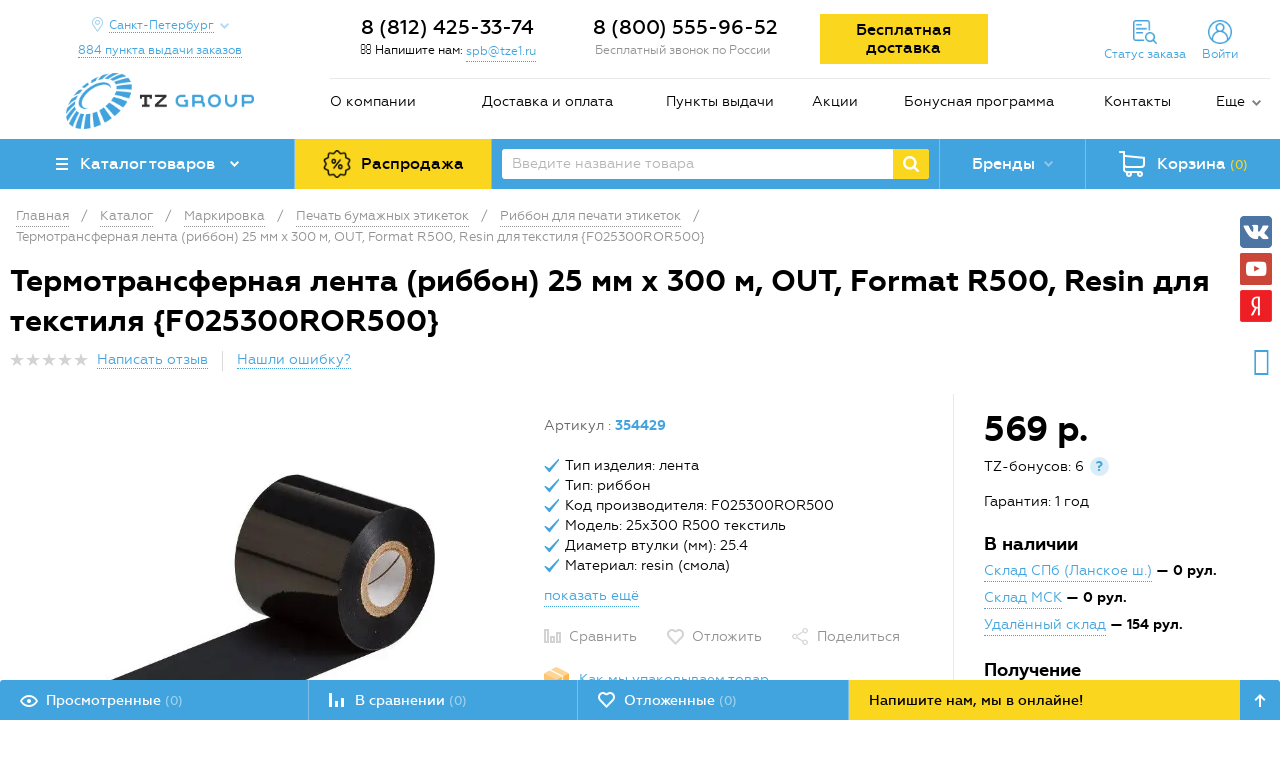

--- FILE ---
content_type: text/html; charset=UTF-8
request_url: https://spb.tze1.ru/local/templates/tze/ajax/connector.php
body_size: 411
content:

{"delivery_types":"            <ul class=\"delivery-type-list clearfix\">\r\n                                            <li class=\"delivery-type active\">\r\n                    <a href=\"javascript:void(0);\" data-type=\"cheap\">\r\n                        \u0414\u0435\u0448\u0435\u0432\u043b\u0435                    <\/a>\r\n                <\/li>\r\n                                            <li class=\"delivery-type\">\r\n                    <a href=\"javascript:void(0);\" data-type=\"fast\">\r\n                        \u0411\u044b\u0441\u0442\u0440\u0435\u0435                    <\/a>\r\n                <\/li>\r\n                    <\/ul>\r\n                        <ul class=\"delivery-service-list active\" data-type=\"cheap\">\r\n                                                    <li class=\"delivery-service\" data-service-type=\"delivery\">\r\n                            <b><a class=\"dotted\" href=\"javascript:void(0)\">\u0414\u043e\u0441\u0442\u0430\u0432\u043a\u0430<\/a><\/b>\r\n                            <div>\r\n                                                                    <b>\u043e\u0442 250 \u0440.<\/b>,\r\n                                                                26 \u044f\u043d\u0432 \u2014 28 \u044f\u043d\u0432                            <\/div>\r\n                        <\/li>\r\n                                                                            <li class=\"delivery-service\" data-service-type=\"store\">\r\n                            <b><a class=\"dotted\" href=\"javascript:void(0)\">\u0421\u0430\u043c\u043e\u0432\u044b\u0432\u043e\u0437<\/a><\/b>\r\n                            <div>\r\n                                <b>\u043e\u0442 0 \u0440.<\/b>,\r\n                                23 \u044f\u043d\u0432 \u2014 27 \u044f\u043d\u0432                            <\/div>\r\n                        <\/li>\r\n                                            <\/ul>\r\n                    <ul class=\"delivery-service-list\" data-type=\"fast\">\r\n                                                    <li class=\"delivery-service\" data-service-type=\"delivery\">\r\n                            <b><a class=\"dotted\" href=\"javascript:void(0)\">\u0414\u043e\u0441\u0442\u0430\u0432\u043a\u0430<\/a><\/b>\r\n                            <div>\r\n                                                                    <b>\u043e\u0442 250 \u0440.<\/b>,\r\n                                                                26 \u044f\u043d\u0432 \u2014 28 \u044f\u043d\u0432                            <\/div>\r\n                        <\/li>\r\n                                                                            <li class=\"delivery-service\" data-service-type=\"store\">\r\n                            <b><a class=\"dotted\" href=\"javascript:void(0)\">\u0421\u0430\u043c\u043e\u0432\u044b\u0432\u043e\u0437<\/a><\/b>\r\n                            <div>\r\n                                <b>\u043e\u0442 285 \u0440.<\/b>,\r\n                                27 \u044f\u043d\u0432 \u2014 29 \u044f\u043d\u0432                            <\/div>\r\n                        <\/li>\r\n                                            <\/ul>\r\n    "}

--- FILE ---
content_type: text/css
request_url: https://spb.tze1.ru/local/templates/tze/css/fonts.min.css
body_size: 334
content:
@font-face{font-family:'Geometria';font-display:swap;src:url("/local/templates/tze/fonts/geometria-webfont.eot");src:url("/local/templates/tze/fonts/geometria-webfont.eot?#iefix") format("embedded-opentype"),url("/local/templates/tze/fonts/geometria-webfont.woff2") format("woff2"),url("/local/templates/tze/fonts/geometria-webfont.woff") format("woff"),url("/local/templates/tze/fonts/geometria-webfont.ttf") format("truetype"),url("/local/templates/tze/fonts/geometria-webfont.svg#Geometria") format("svg");font-weight:normal;font-style:normal}@font-face{font-family:'Geometria';font-display:swap;src:url("/local/templates/tze/fonts/geometria-medium-webfont.eot");src:url("/local/templates/tze/fonts/geometria-medium-webfont.eot?#iefix") format("embedded-opentype"),url("/local/templates/tze/fonts/geometria-medium-webfont.woff2") format("woff2"),url("/local/templates/tze/fonts/geometria-medium-webfont.woff") format("woff"),url("/local/templates/tze/fonts/geometria-medium-webfont.ttf") format("truetype"),url("/local/templates/tze/fonts/geometria-medium-webfont.svg#Geometria") format("svg");font-weight:500;font-style:normal}@font-face{font-family:'Geometria';font-display:swap;src:url("/local/templates/tze/fonts/geometria-bold-webfont.eot");src:url("/local/templates/tze/fonts/geometria-bold-webfont.eot?#iefix") format("embedded-opentype"),url("/local/templates/tze/fonts/geometria-bold-webfont.woff2") format("woff2"),url("/local/templates/tze/fonts/geometria-bold-webfont.woff") format("woff"),url("/local/templates/tze/fonts/geometria-bold-webfont.ttf") format("truetype"),url("/local/templates/tze/fonts/geometria-bold-webfont.svg#Geometria") format("svg");font-weight:bold;font-style:normal}@font-face{font-family:'Geometria';font-display:swap;src:url("/local/templates/tze/fonts/geometria-extabold-webfont.eot");src:url("/local/templates/tze/fonts/geometria-extabold-webfont.eot?#iefix") format("embedded-opentype"),url("/local/templates/tze/fonts/geometria-extabold-webfont.woff2") format("woff2"),url("/local/templates/tze/fonts/geometria-extabold-webfont.woff") format("woff"),url("/local/templates/tze/fonts/geometria-extabold-webfont.ttf") format("truetype"),url("/local/templates/tze/fonts/geometria-extabold-webfont.svg#Geometria") format("svg");font-weight:800;font-style:normal}